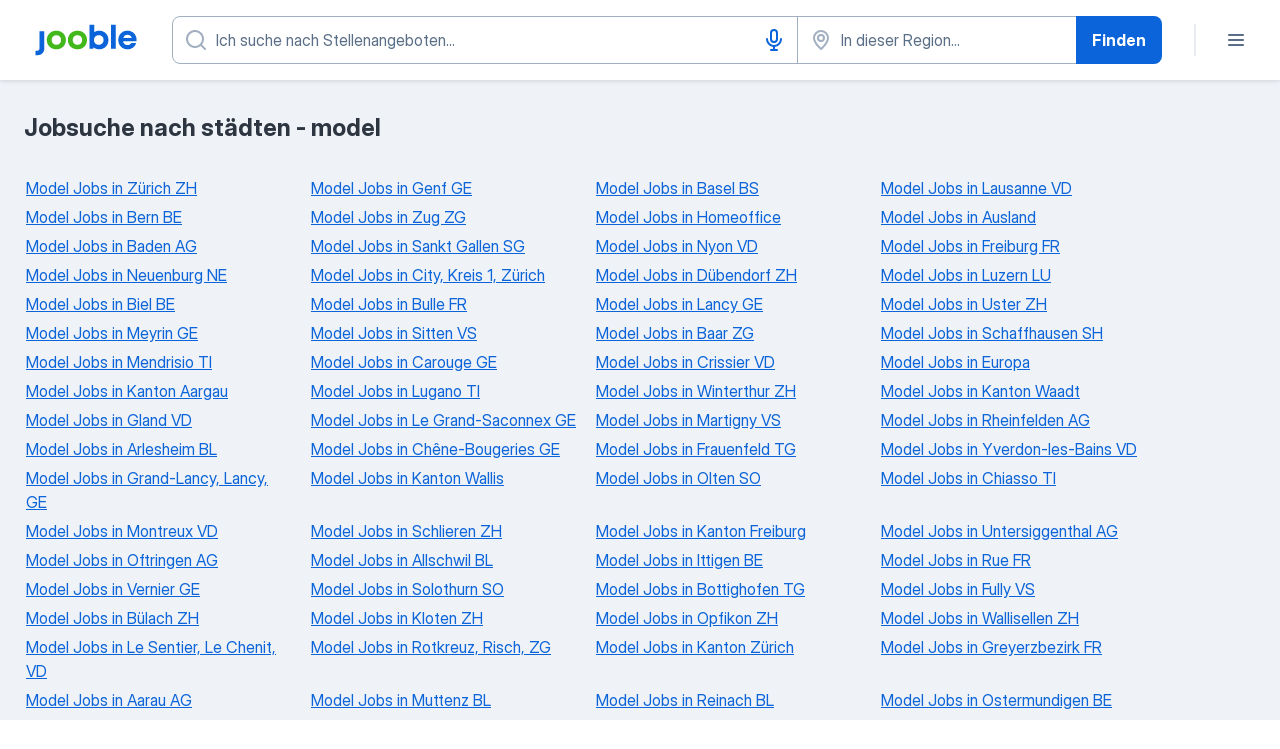

--- FILE ---
content_type: text/css
request_url: https://ch.jooble.org/assets/TopRegions.db3e6094ca94cc2a49bd.css
body_size: 118
content:
.Tc5shQ{align-items:center;display:flex;flex-wrap:wrap;list-style-type:none;margin:0;padding:0}.Qd0Rgy{margin:24px 12px 8px 0}.aLnNkU{cursor:pointer;font:400 16px/24px InterDisplay,Helvetica,Arial,sans-serif;font-weight:400;height:48px;padding:0;text-decoration:none;width:48px}._7Aj0uZ,.aLnNkU:active{background-color:#084ca6;border-color:transparent;box-shadow:0 0 0 0 transparent;color:#fff}.HbgcPi{display:flex;flex-direction:column;justify-content:space-between;margin:0 auto;max-width:1248px;min-height:500px;padding-left:16px;width:100%}.D2hiew{margin:32px 0}.GP4pBc{display:grid;grid-template-columns:repeat(auto-fit,270px);grid-row-gap:5px;grid-column-gap:15px;list-style:none;padding-left:0;width:100%}.GP4pBc,.Mi0iCT{justify-content:flex-start}.Mi0iCT{cursor:pointer}.b3Rwhz{background-color:#eff2f6;min-height:100vh}
/*# sourceMappingURL=http://localhost:8081/assets/sourcemaps/TopRegions.db3e6094ca94cc2a49bd.css.map*/

--- FILE ---
content_type: application/javascript
request_url: https://ch.jooble.org/assets/TopRegions.db3e6094ca94cc2a49bd.js
body_size: 1486
content:
(self.__LOADABLE_LOADED_CHUNKS__=self.__LOADABLE_LOADED_CHUNKS__||[]).push([[4694],{92383:(e,t,n)=>{"use strict";n.d(t,{t:()=>v});var a=n(2784),r=n(13980),s=n(34126),i=n(66991);const o={pagination:"Tc5shQ",pagination__item:"Qd0Rgy",pagination__btn:"aLnNkU",pagination__btn__active:"_7Aj0uZ"};var c=n(2183),l=n.n(c),u=n(52322);const g=l().bind(o),p={current:r.number.isRequired,onClick:r.func.isRequired,buttons:(0,r.arrayOf)((0,r.shape)({href:r.string,value:r.number}))},d=({current:e,onClick:t,buttons:n})=>(0,u.jsx)("ul",{className:o.pagination,children:n.map((({value:n,href:a})=>(0,u.jsx)("li",{className:o.pagination__item,children:(0,u.jsx)(i.HyperlinkSecondaryButton,{className:g(o.pagination__btn,{pagination__btn__active:n===e}),appearance:"blue","data-test-name":`_pagination-${n}`,textDecorationStyle:"solid",href:a,size:"md",onClick:e=>t(e,n),children:n})},n)))});d.propTypes=p,d.displayName="PaginationComponent";const h=d,m=(e,t)=>Math.trunc(t/2)<e?e-Math.trunc(t/2):1;var f,x=n(2689),_=n.n(x);const j={current:r.number.isRequired,countPages:r.number.isRequired,totalPages:r.number.isRequired,onClick:r.func,getButtonAriaLabel:r.func,href:r.string},P=({current:e,countPages:t,totalPages:n,onClick:r,href:i="",queryPageName:o="page"})=>{const[c,l]=(0,a.useState)(m(e,t)),[g,p]=(0,a.useState)(e);(0,a.useEffect)((()=>{p(parseInt(e,10)),l(m(e,t))}),[e,t]);const d=c+t>n?n+1:c+t,x=d-c>1,j=s.parseUrl(i),P=_()(c,d).map((t=>{1===t?delete j.query[o]:j.query[o]=t;const n=s.stringify(j.query),a=n?`${j.url}?${n}`:j.url;return{value:t,href:e===t?null:a}}));return f=h,x?(0,u.jsx)(f,{current:g,buttons:P,onClick:(e,n)=>{e.preventDefault(),p(n),l(m(n,t)),r(n)}}):null};P.propTypes=j;const v=P},73285:(e,t,n)=>{"use strict";n.d(t,{Z:()=>u});var a=n(66991),r=n(92383);const s="HbgcPi",i="D2hiew",o="GP4pBc",c="Mi0iCT";var l=n(52322);const u=({items:e,totalPages:t,pageTitle:n,currentPage:u,hrefForBot:g,onPageClick:p,testAttrPrefix:d})=>{let h="",m="";return d&&(h=`${d}-title`,m=`${d}-container`),(0,l.jsxs)("section",{className:s,children:[(0,l.jsxs)("div",{children:[(0,l.jsx)("h3",{className:i,"data-test-name":h,children:n}),(0,l.jsx)("ul",{className:o,"data-test-name":m,children:e.map((e=>(0,l.jsx)("li",{children:(0,l.jsx)(a.Hyperlink,{className:c,appearance:"blue","data-test-name":d,textDecorationStyle:"solid",href:e.url,children:e.title})})))})]}),(0,l.jsx)(r.t,{countPages:5,current:u,totalPages:t,href:g,onClick:p})]})}},95486:(e,t,n)=>{"use strict";n.r(t),n.d(t,{default:()=>y});var a=n(57903),r=n(7612),s=n(74631),i=n(16619),o=n(87267),c=n(14489),l=n(34126),u=n(61640),g=n(11379),p=n(78315),d=n(43091),h=n(50195),m=n(73285),f=n(52810);const x="b3Rwhz";var _,j=n(52322);const P=({isLoading:e,seoContent:t,helmet:n,pageTitle:a,totalPages:r,hrefForBot:s,onPageClick:i,currentPage:o})=>(0,j.jsxs)(j.Fragment,{children:[(0,j.jsxs)(p.ql,{children:[(0,j.jsx)("title",{children:n.title}),n.metas.map((e=>(0,j.jsx)("meta",Object.assign({},e)))),n.links.map((e=>(0,j.jsx)("link",Object.assign({},e))))]}),(_=f.Z,e?(0,j.jsx)(_,{}):null),("div",e?null:(0,j.jsxs)("div",{className:x,children:[(0,j.jsx)(d.h,{}),(0,j.jsx)(m.Z,{items:t,totalPages:r,pageTitle:a,currentPage:o,hrefForBot:s,testAttrPrefix:"_top-regions",onPageClick:i}),(0,j.jsx)(h.Z,{})]}))]}),v=({seoContent:e,pageInfo:t,currentPage:n,domain:a,replaceHistory:r,location:s,loadTopRegions:i,helmet:o})=>{const c=!(0,u.W)(g.G),p=l.parse(s.search),d=`${a}${s.pathname}${s.search}`;return(0,j.jsx)(P,{isLoading:c,seoContent:e,totalPages:t.totalPages,pageTitle:t.pageTitle,currentPage:n,onPageClick:async e=>{i({page:e}),r(Object.assign({},s,{search:l.stringify(Object.assign({},p,{page:e}))}))},hrefForBot:d,helmet:o})},b={loadTopRegions:c.J,replaceHistory:s.gx},y=(0,a.$j)((e=>{const{pageInfo:t}=(0,i.vp)(e);return{seoContent:(0,i.CY)(e),pageInfo:t,currentPage:(0,i.VS)(e),domain:(0,o.P$z)(e),helmet:(0,i.EK)(e),location:(0,r.k$)(e)}}),b)(v)},93228:e=>{var t=Math.ceil,n=Math.max;e.exports=function(e,a,r,s){for(var i=-1,o=n(t((a-e)/(r||1)),0),c=Array(o);o--;)c[s?o:++i]=e,e+=r;return c}},82941:(e,t,n)=>{var a=n(93228),r=n(82406),s=n(5707);e.exports=function(e){return function(t,n,i){return i&&"number"!=typeof i&&r(t,n,i)&&(n=i=void 0),t=s(t),void 0===n?(n=t,t=0):n=s(n),i=void 0===i?t<n?1:-1:s(i),a(t,n,i,e)}}},2689:(e,t,n)=>{var a=n(82941)();e.exports=a}}]);
//# sourceMappingURL=http://localhost:8081/assets/sourcemaps/TopRegions.db3e6094ca94cc2a49bd.js.map